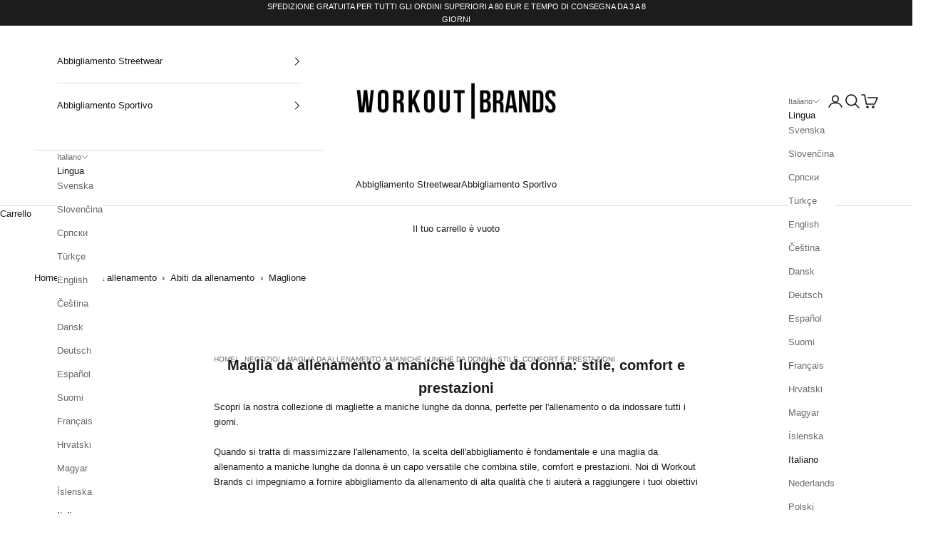

--- FILE ---
content_type: text/css
request_url: https://workoutbrands.com/cdn/shop/t/17/assets/custom.css?v=54664843304153742451748077550
body_size: -656
content:
/**
 * Custom styles for the theme
 */


--- FILE ---
content_type: text/javascript
request_url: https://workoutbrands.com/cdn/shop/t/17/assets/collapsible-content.js?v=123892424099315428381748077549
body_size: -521
content:
document.addEventListener("DOMContentLoaded",function(){document.querySelectorAll(".collapsible-content").forEach(initializeCollapsibleContent)});function initializeCollapsibleContent(container){if(!container)return;const content=container.querySelector(".collapsible-content__inner"),button=container.querySelector(".collapsible-content__button");if(!content||!button)return;const initialHeight=parseInt(container.dataset.initialHeight||115),contentHeight=content.offsetHeight;!(container.dataset.autoDetect!=="false")||contentHeight>initialHeight?(container.classList.add("collapsible-content--collapsed"),button.addEventListener("click",function(){const isExpanded=button.getAttribute("aria-expanded")==="true";button.setAttribute("aria-expanded",!isExpanded),container.classList.toggle("collapsible-content--collapsed")})):button.parentElement.style.display="none"}
//# sourceMappingURL=/cdn/shop/t/17/assets/collapsible-content.js.map?v=123892424099315428381748077549


--- FILE ---
content_type: text/javascript
request_url: https://workoutbrands.com/cdn/shop/t/17/assets/custom.js?v=61585166702425478651748077551
body_size: -524
content:
//# sourceMappingURL=/cdn/shop/t/17/assets/custom.js.map?v=61585166702425478651748077551
